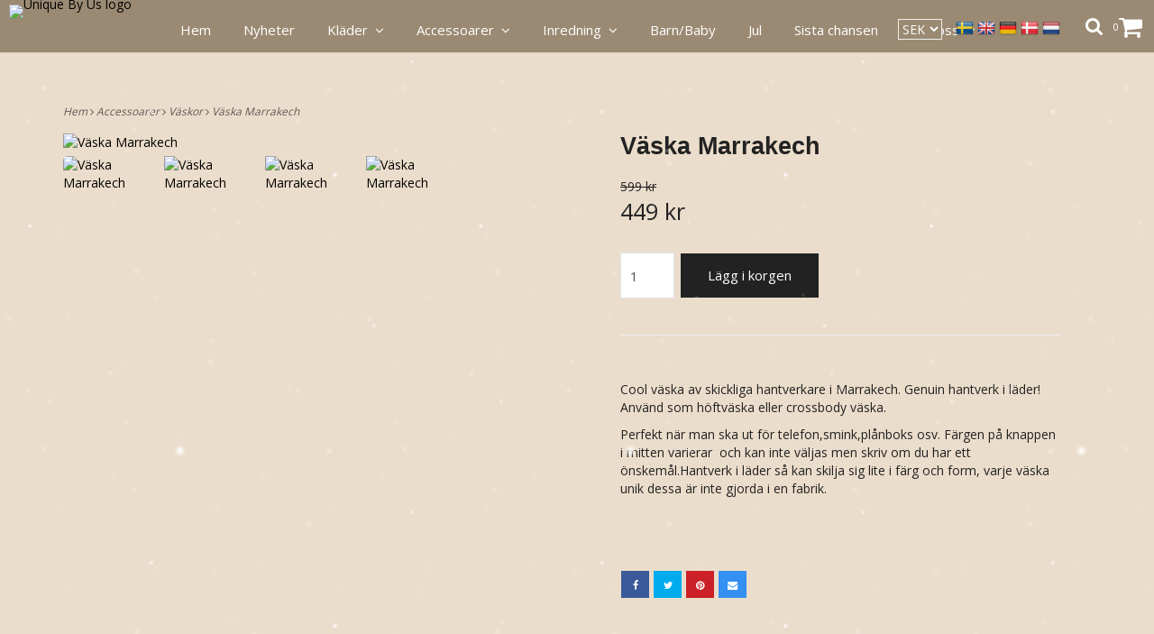

--- FILE ---
content_type: text/html; charset=utf-8
request_url: https://www.uniquebyus.se/smycken/vaskor/kopia-skinnvaska-handmade-brown-leather
body_size: 15096
content:
<!DOCTYPE html>
<html lang="sv">
<head><script>var fbPixelEventId = Math.floor(Math.random() * 9000000000) + 1000000000;</script>
<link rel="alternate" href="https://www.uniquebyus.se/smycken/vaskor/kopia-skinnvaska-handmade-brown-leather" hreflang="sv" />
<link rel="alternate" href="https://www.uniquebyus.se/en/smycken/vaskor/kopia-skinnvaska-handmade-brown-leather" hreflang="en" />
<link rel="alternate" href="https://www.uniquebyus.se/de/smycken/vaskor/kopia-skinnvaska-handmade-brown-leather" hreflang="de" />
<link rel="alternate" href="https://www.uniquebyus.se/da/smycken/vaskor/kopia-skinnvaska-handmade-brown-leather" hreflang="da" />
<link rel="alternate" href="https://www.uniquebyus.se/nl/smycken/vaskor/kopia-skinnvaska-handmade-brown-leather" hreflang="nl" />
<meta property="ix:host" content="cdn.quickbutik.com/images"><meta http-equiv="Content-Type" content="text/html; charset=utf-8">
<title>Skinnväska handmade brown leather - Unique By Us</title>
<meta name="author" content="Quickbutik">
<meta name="description" content="Fantastik fin handgjord väska av skickliga hantverkare i Marrakech. Genuin hantverk i läder! Kvinnligt och elegant i tidlös design. Dragskedja för att stäng">
<link rel="icon" type="image/png" href="https://cdn.quickbutik.com/images/19573z/templates/fiore-96/assets/favicon.png?s=76749&auto=format">
<link rel="canonical" href="https://www.uniquebyus.se/smycken/vaskor/kopia-skinnvaska-handmade-brown-leather">
<meta property="og:description" content="Fantastik fin handgjord väska av skickliga hantverkare i Marrakech. Genuin hantverk i läder! Kvinnligt och elegant i tidlös design. Dragskedja för att stäng">
<meta property="og:title" content="Skinnväska handmade brown leather - Unique By Us">
<meta property="og:url" content="https://www.uniquebyus.se/smycken/vaskor/kopia-skinnvaska-handmade-brown-leather">
<meta property="og:site_name" content="Unique By Us">
<meta property="og:type" content="website">
<meta property="og:image" content="https://cdn.quickbutik.com/images/19573z/products/65c7a36a19263.png">
<meta property="twitter:card" content="summary">
<meta property="twitter:title" content="Unique By Us">
<meta property="twitter:description" content="Fantastik fin handgjord väska av skickliga hantverkare i Marrakech. Genuin hantverk i läder! Kvinnligt och elegant i tidlös design. Dragskedja för att stäng">
<meta property="twitter:image" content="https://cdn.quickbutik.com/images/19573z/products/65c7a36a19263.png">
<meta name="viewport" content="width=device-width, initial-scale=1, maximum-scale=1">
<link href="//maxcdn.bootstrapcdn.com/font-awesome/4.6.3/css/font-awesome.min.css" rel="stylesheet" type="text/css">
<link href="//fonts.googleapis.com/css?family=Open+Sans:400,700%7C" rel="stylesheet" type="text/css"  media="all" /><link href="https://storage.quickbutik.com/templates/fiore/css/assets.css?76749" rel="stylesheet">
<link href="https://storage.quickbutik.com/stores/19573z/templates/fiore-96/css/styles.css?76749" rel="stylesheet">
<style>.wow{visibility:hidden}</style>
	<meta name="facebook-domain-verification" content="62wh677ry870z1k1ecc8jw14r1tmmv" />
google2be2f34a47ed4aa3.html

<meta name="google-site-verification" content="GwhqZucBlPV9BXkvAf9zxONodm5hr9DTe3Z_hQNelx4" />
<script type="text/javascript" defer>document.addEventListener('DOMContentLoaded', () => {
    document.body.setAttribute('data-qb-page', 'product');
});</script>    <!-- Google Analytics 4 -->
    <script async src="https://www.googletagmanager.com/gtag/js?id=AW-617097266"></script>
    <script>
        window.dataLayer = window.dataLayer || [];
        function gtag(){dataLayer.push(arguments);}

        gtag('consent', 'default', {
            'analytics_storage': 'denied',
            'ad_storage': 'denied',
            'ad_user_data': 'denied',
            'ad_personalization': 'denied',
            'wait_for_update': 500,
        });

        const getConsentForCategory = (category) => (typeof qb_cookieconsent == 'undefined' || qb_cookieconsent.allowedCategory(category)) ? 'granted' : 'denied';

        if (typeof qb_cookieconsent == 'undefined' || qb_cookieconsent.allowedCategory('analytics') || qb_cookieconsent.allowedCategory('marketing')) {
            const analyticsConsent = getConsentForCategory('analytics');
            const marketingConsent = getConsentForCategory('marketing');

            gtag('consent', 'update', {
                'analytics_storage': analyticsConsent,
                'ad_storage': marketingConsent,
                'ad_user_data': marketingConsent,
                'ad_personalization': marketingConsent,
            });
        }

        // Handle consent updates for GA4
        document.addEventListener('QB_CookieConsentAccepted', function(event) {
            const cookie = qbGetEvent(event).cookie;
            const getConsentLevel = (level) => (cookie && cookie.level && cookie.level.includes(level)) ? 'granted' : 'denied';

            gtag('consent', 'update', {
                'analytics_storage': getConsentLevel('analytics'),
                'ad_storage': getConsentLevel('marketing'),
                'ad_user_data': getConsentLevel('marketing'),
                'ad_personalization': getConsentLevel('marketing'),
            });
        });

        gtag('js', new Date());
        gtag('config', 'AW-617097266', { 'allow_enhanced_conversions' : true } );
gtag('event', 'page_view', JSON.parse('{"ecomm_pagetype":"product","ecomm_prodid":"1494","ecomm_totalvalue":449.25,"currency":"SEK","send_to":"AW-617097266"}'));
gtag('event', 'view_item', JSON.parse('{"currency":"SEK","value":"449.25","items":[{"item_name":"Väska Marrakech","item_id":"1494","price":"449.25","item_category":"Väskor","item_variant":"","quantity":"1","description":"<p><br><\/p><p>Cool v&auml;ska av skickliga hantverkare i Marrakech. Genuin hantverk i l&auml;der! Anv&auml;nd som h&ouml;ftv&auml;ska eller crossbody v&auml;ska.<\/p><p>Perfekt n&auml;r man ska ut f&ouml;r telefon,smink,pl&aring;nboks osv. F&auml;rgen p&aring; knappen i mitten varierar &amp;nbsp;och kan inte v&auml;ljas men skriv om du har ett &ouml;nskem&aring;l.Hantverk i l&auml;der s&aring; kan skilja sig lite i f&auml;rg och form, varje v&auml;ska unik dessa &auml;r inte gjorda i en fabrik.<\/p><p>&amp;nbsp;<\/p>","image_url":"https%3A%2F%2Fcdn.quickbutik.com%2Fimages%2F19573z%2Fproducts%2F65c7a36a19263.png"}]}'));

        const gaClientIdPromise = new Promise(resolve => {
            gtag('get', 'AW-617097266', 'client_id', resolve);
        });
        const gaSessionIdPromise = new Promise(resolve => {
            gtag('get', 'AW-617097266', 'session_id', resolve);
        });

        Promise.all([gaClientIdPromise, gaSessionIdPromise]).then(([gaClientId, gaSessionId]) => {
            var checkoutButton = document.querySelector("a[href='/cart/index']");
            if (checkoutButton) {
                checkoutButton.onclick = function() {
                    var query = new URLSearchParams({
                        ...(typeof qb_cookieconsent == 'undefined' || qb_cookieconsent.allowedCategory('analytics') ? {
                            gaClientId,
                            gaSessionId,
                        } : {}),
                        consentCategories: [
                            ...(typeof qb_cookieconsent == 'undefined' || qb_cookieconsent.allowedCategory('analytics')) ? ['analytics'] : [],
                            ...(typeof qb_cookieconsent == 'undefined' || qb_cookieconsent.allowedCategory('marketing')) ? ['marketing'] : [],
                        ],
                    });
                    this.setAttribute("href", "/cart/index?" + query.toString());
                };
            }
        });
    </script>
    <!-- End Google Analytics 4 --></head>
<body>

<div class="nav-container">
	<nav class="top-bar Fixed overlay-bar">
		<div class="container-fluid">
		<div class="nav-menu">
			<div class="row">
				<div class="hidden-xs hidden-sm col-sm-12">
				    <div class="top-logo ">
				        <a class="logo-link " href="https://www.uniquebyus.se" title="Unique By Us">
    				    
    					<img class="logo logo-light" alt="Unique By Us logo" src="https://cdn.quickbutik.com/images/19573z/templates/fiore-96/assets/logo.png?s=76749&auto=format">
    					</a>
				    </div>
				    <div class="menu-center">
				        <ul class="menu">
    					        <li class="has-dropdown ">
    					            <a href="/" title="Hem">Hem</a>
        						</li>
    					        <li class="has-dropdown ">
    					            <a href="/nyheter-host" title="Nyheter ">Nyheter </a>
        						</li>
    					        <li class="has-dropdown">
    					            <a href="/klader">Kläder &nbsp;<i class="fa fa-angle-down"></i></a>
        							<div class="subnav">
        							<div class="borderline"></div>
        							<ul>
        							        <li class=""><a href="/klader/100-linne">100 % linne</a></li>
        							        <li class=""><a href="/klader/koftor-trojor">Kofta/tröja</a></li>
        							        <li class=""><a href="/klader/klanningar">Klänningar/kjolar</a></li>
        							        <li class=""><a href="/klader/blusskjorta">Blus/Skjorta</a></li>
        							        <li class=""><a href="/klader/byxa">Byxa/Shorts</a></li>
        							        <li class=""><a href="/klader/jackor">Jacka</a></li>
        							        <li class=""><a href="/klader/tunika">Tunika/Poncho</a></li>
        							        <li class=""><a href="/klader/24-t-shirt">T-shirt/topp</a></li>
        						    </ul>
        							</div>
        						</li>
    					        <li class="has-dropdown">
    					            <a href="/smycken">Accessoarer &nbsp;<i class="fa fa-angle-down"></i></a>
        							<div class="subnav">
        							<div class="borderline"></div>
        							<ul>
        							        <li class=""><a href="/smycken/vaskor">Väskor</a></li>
        							        <li class=""><a href="/smycken/skor">Skor</a></li>
        							        <li class=""><a href="/smycken/62-smycken">Smycken</a></li>
        							        <li class=""><a href="/smycken/46-ovrigt">Övrigt</a></li>
        						    </ul>
        							</div>
        						</li>
    					        <li class="has-dropdown">
    					            <a href="/inredning">Inredning &nbsp;<i class="fa fa-angle-down"></i></a>
        							<div class="subnav">
        							<div class="borderline"></div>
        							<ul>
        							        <li class=""><a href="/marockansk-keramik-inredning">Marockansk keramik &amp; Inredning</a></li>
        							        <li class=""><a href="/inredning/lampor-ljus">Lampor &amp; Ljus</a></li>
        							        <li class=""><a href="/inredning/kok">Kök</a></li>
        							        <li class=""><a href="/inredning/hemtextilier">Hemtextilier</a></li>
        							        <li class=""><a href="/inredning/krokar-konsoler">Krokar &amp; konsoler</a></li>
        							        <li class=""><a href="/inredning/mobler">Möbler</a></li>
        							        <li class=""><a href="/inredning/tradgard">Trädgård</a></li>
        							        <li class=""><a href="/inredning/dekorations-blommor">Dekorations blommor</a></li>
        							        <li class=""><a href="/inredning/krukor-vaser">Krukor &amp; Vaser</a></li>
        							        <li class=""><a href="/servetter">Servetter</a></li>
        							        <li class=""><a href="/inredning/90-lyx-till-hemmet">presenttips</a></li>
        							        <li class=""><a href="/unikt">Unikt</a></li>
        							        <li class=""><a href="/pask">Påsk</a></li>
        						    </ul>
        							</div>
        						</li>
    					        <li class="has-dropdown ">
    					            <a href="/babybarn" title="Barn/Baby">Barn/Baby</a>
        						</li>
    					        <li class="has-dropdown ">
    					            <a href="/jul" title="Jul">Jul</a>
        						</li>
    					        <li class="has-dropdown ">
    					            <a href="/klader/sista-chansen" title="Sista chansen">Sista chansen</a>
        						</li>
    					        <li class="has-dropdown">
    					            <a href="/sidor/test">Om oss &nbsp;<i class="fa fa-angle-down"></i></a>
        							<div class="subnav">
        							<div class="borderline"></div>
        							<ul>
        							        <li class=""><a href="/sidor/butik">Butik</a></li>
        							        <li class=""><a href="/blogg">Blogg</a></li>
        						    </ul>
        							</div>
        						</li>
    					</ul>
				    </div>
				    
				    
					
				</div>
				<div class="col-sm-12 col-md-12">
				    <div class="row mobile-top-bar">
				        <div class="col-xs-12 burger-wrapper">
        				    <div class="visible-xs visible-sm mobile-toggle">
                		        <a class="c-hamburger c-hamburger--htx" href="#mobile-menu"><span>toggle</span></a>
                		    </div>
                		    <div class="visible-xs visible-sm mobile-logo">
                		        <div class="logo logo-light ">
                        		    <a href="https://www.uniquebyus.se" title="Unique By Us">
                        		        
                        		        <img alt="Unique By Us" src="https://cdn.quickbutik.com/images/19573z/templates/fiore-96/assets/logo.png?s=76749&auto=format">
                    			    </a>
                			    </div>
                		    </div>
        			        <div class="pull-right top-right-section">
        			            <div class="top-search">
        					        <div class="dropdown dropdown-search">
                                        <a href="#" class="dropdown-toggle dropdown-toggle-search" data-toggle="dropdown"><i class="fa fa-search"></i></a>
                                        <ul class="dropdown-menu" role="menu">
                                            <li>
                                                <form id="search-form" action="/shop/search" method="get">
                        							<input class="form-control search_text" name="s" type="text" size="25" placeholder="Sök" value="">
                        							<button class="search_submit" type="submit">
                        								<i class="fa fa-search"></i>
                        							</button>
                        							<div class="clear"></div>
                        						</form>
                                            </li>
                                        </ul>
                                    </div>
                                </div>
                                <div class="top-bar-cart">
            		                <div class="top-bar-cart-icon">
            		                    <div class="hidden-xs hidden-sm top-bar-cart-total">0</div>
            		                        <div class="nav navbar-nav navbar-right">
            		                            <div class="dropdown cartMenu">
            		                    
            		                                <a href="#" class="dropdown-toggle cart" data-toggle="dropdown"><i class="fa fa-shopping-cart"></i></a>
            		                    
            		                                <ul class="dropdown-menu cart-content" role="menu">
            		                                <li class="visible-xs">
            		                                    <div class="pull-right cart-close">
            		                                        <a href="#" class="dropdown-toggle cart" data-toggle="dropdown"><i class="fa fa-times"></i></a>
            		                                    </div>
            		                                </li>
            		                                <li class="qs-cart-empty" >
            		                                    <p style="padding: 28px;font-weight: 600;margin:0;">Din varukorg är tom, men det behöver den inte vara.</p>
            		                                </li>
            		                                <li class="qs-cart-update" style="display:none;" >
            		                                    <div class="visible-xs" id="CARTHEADER">Din varukorg</div>
            		                                    <table id="CARTITEMS" class="table table-condensed ">
            		                                        <thead>
            		                                            <tr>
            		                                                <td style="width: 220px;">Produkt</td>
            		                                                <td style="width: 127px" class="td-qty">Antal</td>
            		                                                <td style="width: 115px" class="hidden-xs">Pris</td>
            		                                            </tr>
            		                                        </thead>
            		                                        <tbody>
            		                                        </tbody>
            		                                        <tfoot>
            		                                            <tr>
            		                                                <td colspan="1"></td>
            		                                                <td class="cartTotal">0,00 SEK</td>
            		                                                <td colspan="1" class="text-right">
            		                                                    <a href="/cart/index" class="btn btn-primary-custom btn-lg checkout">Till kassan</a>
            		                                                </td>
            		                                            </tr>
            		                                        </tfoot>
            		                                    </table>
            		                                    </li>
            		                                    <li>
            		                                        <div class="visible-xs cart-close"><a href="#" class="dropdown-toggle cart cart-continue btn" data-toggle="dropdown">Fortsätt att handla</a></div>
            		                                    </li>
            		                                </ul>
            		                            </div>
            		                        </div>            		                </div>
        		                </div>
        			        </div>
				        </div>
				        <div class="col-xs-12 top-elements-wrapper  cconverter-active languages-active languages-active languages-active languages-active languages-active">
                            <div class="top-elements">
        					    <div class="pull-left">
                				    <form method="get" action="https://www.uniquebyus.se/smycken/vaskor/kopia-skinnvaska-handmade-brown-leather">
                    				    <select class="currencyPicker" name='currency' onchange='if(this.value != 0) { this.form.submit(); }'>
                        			            <option value='EUR' >EUR</option>
                        			            <option value='SEK' selected>SEK</option>
                    				    </select>
                				    </form>
                                </div>
            					<div class="languages pull-left">
            					    <div class="language">
            					        <a href="https://www.uniquebyus.se/smycken/vaskor/kopia-skinnvaska-handmade-brown-leather">
            					            <img alt="sv" src="/assets/shopassets/flags/24/sv.png">
            					        </a>
            					    </div>
            					    <div class="language">
            					        <a href="https://www.uniquebyus.se/en/smycken/vaskor/kopia-skinnvaska-handmade-brown-leather">
            					            <img alt="en" src="/assets/shopassets/flags/24/en.png">
            					        </a>
            					    </div>
            					    <div class="language">
            					        <a href="https://www.uniquebyus.se/de/smycken/vaskor/kopia-skinnvaska-handmade-brown-leather">
            					            <img alt="de" src="/assets/shopassets/flags/24/de.png">
            					        </a>
            					    </div>
            					    <div class="language">
            					        <a href="https://www.uniquebyus.se/da/smycken/vaskor/kopia-skinnvaska-handmade-brown-leather">
            					            <img alt="da" src="/assets/shopassets/flags/24/da.png">
            					        </a>
            					    </div>
            					    <div class="language">
            					        <a href="https://www.uniquebyus.se/nl/smycken/vaskor/kopia-skinnvaska-handmade-brown-leather">
            					            <img alt="nl" src="/assets/shopassets/flags/24/nl.png">
            					        </a>
            					    </div>
            					</div>
            					<div class="taxtoggler pull-left">
            					</div>
            					<div class="clearfix"></div>
        					</div>
				        </div>
				    </div> 
				</div>
			</div>
		</div>
			
		</div><!--end of container-->
	</nav>

</div><div class="main-container  cconverter-active languages-active languages-active languages-active languages-active languages-active">
    <div class="container">
        <!-- Breadcrumbs --><div class="row">
            <div class="col-md-12">
            	<nav class="breadcrumb" aria-label="breadcrumbs"><a href="/" title="Hem">Hem <i class="fa fa-angle-right" aria-hidden="true"></i></a>
                	<a href="/smycken" title="Accessoarer">Accessoarer <i class="fa fa-angle-right" aria-hidden="true"></i></a>
                	<a href="/smycken/vaskor" title="Väskor">Väskor <i class="fa fa-angle-right" aria-hidden="true"></i></a>
                	<a href="/smycken/vaskor/kopia-skinnvaska-handmade-brown-leather" title="Väska Marrakech">Väska Marrakech </a>
                	</nav>
</div>
        </div>
        
</div>
    
    <!-- The main content -->
    <div class="container">
<!-- Product Detail -->
<div class="product-details">
	<article id="product" itemscope itemtype="http://schema.org/Product">
	<div class="row">
    <div class="col-xs-12 col-sm-6 img wow fadeIn">
        <div class="product-images">
            <ul id="lightSlider">
                <li data-thumb="https://cdn.quickbutik.com/images/19573z/products/65c7a36a19263.png" class="active qs-product-image6144">
                    <a href="https://cdn.quickbutik.com/images/19573z/products/65c7a36a19263.png" title="Väska Marrakech">
                        <img itemprop="image" src="https://cdn.quickbutik.com/images/19573z/products/65c7a36a19263.png?auto=format" alt="Väska Marrakech" />
                    </a>
                </li>
                <li data-thumb="https://cdn.quickbutik.com/images/19573z/products/65c7a42551206.png" class="active qs-product-image6146">
                    <a href="https://cdn.quickbutik.com/images/19573z/products/65c7a42551206.png" title="Väska Marrakech">
                        <img itemprop="image" src="https://cdn.quickbutik.com/images/19573z/products/65c7a42551206.png?auto=format" alt="Väska Marrakech" />
                    </a>
                </li>
                <li data-thumb="https://cdn.quickbutik.com/images/19573z/products/65c7a37cb2164.jpeg" class="active qs-product-image6145">
                    <a href="https://cdn.quickbutik.com/images/19573z/products/65c7a37cb2164.jpeg" title="Väska Marrakech">
                        <img itemprop="image" src="https://cdn.quickbutik.com/images/19573z/products/65c7a37cb2164.jpeg?auto=format" alt="Väska Marrakech" />
                    </a>
                </li>
                <li data-thumb="https://cdn.quickbutik.com/images/19573z/products/65c7a3ffdb7b0.png" class="active qs-product-image6147">
                    <a href="https://cdn.quickbutik.com/images/19573z/products/65c7a3ffdb7b0.png" title="Väska Marrakech">
                        <img itemprop="image" src="https://cdn.quickbutik.com/images/19573z/products/65c7a3ffdb7b0.png?auto=format" alt="Väska Marrakech" />
                    </a>
                </li>
            </ul>
            <br />
        </div>
    </div> <!-- /col-sm-6 -->
    <div class="col-xs-12 col-sm-6">
        <div class="section_product_info">
            <h1 itemprop="name">Väska Marrakech</h1>
        
        
            <div class="marginbottom20"></div>
        
                <s class="qs-product-before-price">599 kr</s>
        
            <div itemprop="offers" itemscope itemtype="http://schema.org/Offer">
                <div class="amount qs-product-price">449 kr</div>
                <meta itemprop="price" content="449.25">
                <meta itemprop="itemCondition" itemtype="http://schema.org/OfferItemCondition" content="http://schema.org/NewCondition" />
                <meta itemprop="priceCurrency" content="SEK">
                <link itemprop="availability" href="http://schema.org/InStock">
                <meta itemprop="url" content="https://www.uniquebyus.se/smycken/vaskor/kopia-skinnvaska-handmade-brown-leather">
            </div>

            <meta itemprop="sku" content="1494">
            
            

            <div>

            <form class="qs-cart form-inline" method="post">     
                <input type="hidden" class="qs-cart-pid"    value="1494">
                <input type="hidden" class="qs-cart-price"  value="449.25">
				 
                
				<div class="row">
                <div class="form-group col-xs-12 addCart">
                    <input name="qs-cart-qty" type="number" min="1" max="100" class="qs-cart-qty form-control span4" value="1" />
                    <button name="checkout" data-unavailable-txt="Tyvärr slut i lager" class="btn btn-primary-custom qs-cart-submit btn-lg qty-cart-submit" type="submit">Lägg i korgen</button>
                </div>
  				</div>
            </form>
            
            
            
            
            
            <div class="product_description product-description-wrapper " itemprop="description">
                <p><br></p><p>Cool väska av skickliga hantverkare i Marrakech. Genuin hantverk i läder! Använd som höftväska eller crossbody väska.</p><p>Perfekt när man ska ut för telefon,smink,plånboks osv. Färgen på knappen i mitten varierar &nbsp;och kan inte väljas men skriv om du har ett önskemål.Hantverk i läder så kan skilja sig lite i färg och form, varje väska unik dessa är inte gjorda i en fabrik.</p><p>&nbsp;</p>
            </div>
            
            <div id="share"></div>
        </div>
        </div>
    </div> <!-- /col-sm-6 -->
    </div>
  </article>
</div>
<div class="clearfix"></div>
    <h3 class="ml related-products">Relaterade produkter</h3>
    <div class="row">
    
    
    
    
    
    
    
    
    
    
    
    
    <div class="col-md-4 col-xs-6 product wow fadeIn" data-pid="262">
        <div class="widget-area-browse">
            <div class="container-item">
            <div class="item">            
                <div class="product-images">
                    <div class="post-header   height350">
                        <img alt="Trendy Tote bag" src="https://cdn.quickbutik.com/images/19573z/products/60902e00db539.jpeg?w=500&h=500&fit=crop&auto=format">
                    </div>
                </div>
                  
                <div class="item-overlay"> 
                    <a title="Trendy Tote bag" href="/smycken/vaskor/trendy-tote-bag"></a>    
                </div>
            </div><!-- item-->  
            </div><!-- container-item -->
            
            <div class="widget-info">
                <div class="widget-text">
                    <a title="Trendy Tote bag" href="/smycken/vaskor/trendy-tote-bag">Trendy Tote bag</a>
                </div>
                <div class="amount">
                        524 kr <span class="before_price">699 kr</span>
                </div>
            </div>
        </div><!-- /End widget-area -->
    </div>
    <div class="col-md-4 col-xs-6 product wow fadeIn" data-pid="137">
        <div class="widget-area-browse">
            <div class="container-item">
            <div class="item">            
                <div class="product-images">
                    <div class="post-header   height350">
                        <img alt="Shoppingbag" src="https://cdn.quickbutik.com/images/19573z/products/5f95cd11a2e0e.jpeg?w=500&h=500&fit=crop&auto=format">
                    </div>
                </div>
                  
                <div class="item-overlay"> 
                    <a title="Shoppingbag" href="/smycken/vaskor/shoppingbag"></a>    
                </div>
            </div><!-- item-->  
            </div><!-- container-item -->
            
            <div class="widget-info">
                <div class="widget-text">
                    <a title="Shoppingbag" href="/smycken/vaskor/shoppingbag">Shoppingbag</a>
                </div>
                <div class="amount">
                        112 kr <span class="before_price">149 kr</span>
                </div>
            </div>
        </div><!-- /End widget-area -->
    </div>
    <div class="col-md-4 col-xs-6 product wow fadeIn" data-pid="485">
        <div class="widget-area-browse">
            <div class="container-item">
            <div class="item">            
                <div class="product-images">
                    <div class="post-header   height350">
                        <img alt="Axelväska flätad läder" src="https://cdn.quickbutik.com/images/19573z/products/616d9e17db6b0.jpeg?w=500&h=500&fit=crop&auto=format">
                    </div>
                </div>
                  
                <div class="item-overlay"> 
                    <a title="Axelväska flätad läder" href="/smycken/vaskor/axelvaska-lader"></a>    
                </div>
            </div><!-- item-->  
            </div><!-- container-item -->
            
            <div class="widget-info">
                <div class="widget-text">
                    <a title="Axelväska flätad läder" href="/smycken/vaskor/axelvaska-lader">Axelväska flätad läder</a>
                </div>
                <div class="amount">
                        Slutsåld
                </div>
            </div>
        </div><!-- /End widget-area -->
    </div>
    <div class="col-md-4 col-xs-6 product wow fadeIn" data-pid="869">
        <div class="widget-area-browse">
            <div class="container-item">
            <div class="item">            
                <div class="product-images">
                    <div class="post-header   height350">
                        <img alt="Väska i 100% linne" src="https://cdn.quickbutik.com/images/19573z/products/62a835269c8b7.jpeg?w=500&h=500&fit=crop&auto=format">
                    </div>
                </div>
                  
                <div class="item-overlay"> 
                    <a title="Väska i 100% linne" href="/smycken/vaskor/vaska-i-linne"></a>    
                </div>
            </div><!-- item-->  
            </div><!-- container-item -->
            
            <div class="widget-info">
                <div class="widget-text">
                    <a title="Väska i 100% linne" href="/smycken/vaskor/vaska-i-linne">Väska i 100% linne</a>
                </div>
                <div class="amount">
                        356 kr <span class="before_price">475 kr</span>
                </div>
            </div>
        </div><!-- /End widget-area -->
    </div>
    <div class="col-md-4 col-xs-6 product wow fadeIn" data-pid="1579">
        <div class="widget-area-browse">
            <div class="container-item">
            <div class="item">            
                <div class="product-images">
                    <div class="post-header   height350">
                        <img alt="Väska Marrakech dot mocca" src="https://cdn.quickbutik.com/images/19573z/products/66698010a35e1.jpeg?w=500&h=500&fit=crop&auto=format">
                    </div>
                </div>
                  
                <div class="item-overlay"> 
                    <a title="Väska Marrakech dot mocca" href="/smycken/vaskor/vaska-marrakech-mocca"></a>    
                </div>
            </div><!-- item-->  
            </div><!-- container-item -->
            
            <div class="widget-info">
                <div class="widget-text">
                    <a title="Väska Marrakech dot mocca" href="/smycken/vaskor/vaska-marrakech-mocca">Väska Marrakech dot mocca</a>
                </div>
                <div class="amount">
                        Slutsåld
                </div>
            </div>
        </div><!-- /End widget-area -->
    </div>
    <div class="col-md-4 col-xs-6 product wow fadeIn" data-pid="1677">
        <div class="widget-area-browse">
            <div class="container-item">
            <div class="item">            
                <div class="product-images">
                    <div class="post-header   height350">
                        <img alt="Väska Soleil" src="https://cdn.quickbutik.com/images/19573z/products/673867c1237b6.jpeg?w=500&h=500&fit=crop&auto=format">
                    </div>
                </div>
                  
                <div class="item-overlay"> 
                    <a title="Väska Soleil" href="/smycken/vaskor/vaska-soleil"></a>    
                </div>
            </div><!-- item-->  
            </div><!-- container-item -->
            
            <div class="widget-info">
                <div class="widget-text">
                    <a title="Väska Soleil" href="/smycken/vaskor/vaska-soleil">Väska Soleil</a>
                </div>
                <div class="amount">
                        619 kr <span class="before_price">825 kr</span>
                </div>
            </div>
        </div><!-- /End widget-area -->
    </div>
    </div>
</div><footer>
    <div class="container">
   <div class="section_footer">
         <div class="row">
            
                
                
                <div class=" col-md-4 col-xs-12">
                   <div class="section_newsletter">
                      <h4>Anmäl dig till vårt nyhetsbrev</h4>
                      <form id="newsletter_form" action="/shop/newsletter" method="post" data-txt-error="Vänligen ange din e-postadress." data-txt-success="Du har nu anmält dig till vårt nyhetsbrev!" target="_blank">
                          <div class="form-group form-group-default">
                          <div class="input-group">
                             <input type="email" class="form-control" name="email" placeholder="Ange e-postadress" required="">
                             <span class="input-group-btn">
                                <button type="submit" class="btn btn-default">Prenumerera</button>
                              </span>
                          </div>
                          </div>
                      </form>
                   </div>
                </div>
                
                
            
                <div class=" col-md-4 col-xs-12">
                   <h4>Besök vår butik- Livli -Kungens Kurva</h4>
                   <div class="main-text">
                        Besök vår mysiga butik Livli Köpcentrum Kungens Kurva Öppet alla dagar
                   </div>
                </div>
                
                
                
                
            
                
                <div class=" col-md-4 col-xs-12">
                   <h4>Upptäck oss</h4>
                    <div class="footer-menu">
            		    <ul>
                            <li>
                                <a href="https://www.uniquebyus.se/blogg">Blogg</a>
                        	</li>
                            <li>
                                <a href="/contact">Kontakt</a>
                        	</li>
                            <li>
                                <a href="/sidor/terms-and-conditions">Köpvillkor</a>
                        	</li>
            			            <li>
            			                <a class="loginlink" href="/customer/login">
            			                Logga in
            			                </a>
            		                </li>
                        </ul>
                    </div>
                </div>
                
                
                
            
                
                
                
                <div class=" col-md-12 col-xs-12 text-center">
                   <div class="socials text-center">
                          <a href="https://www.facebook.com/UniquebyUs.se" target="_blank" class="btn btn-facebook social"><i class="fa fa-facebook"></i></a>
                          <a href="https://instagram.com/uniquebyus.se/" target="_blank" class="btn btn-instagram social"><i class="fa fa-instagram"></i></a>
                   </div>
                </div>
                
            
                
                
                
                
                <div class=" col-md-12 col-xs-12 text-center">
                    <div class="paymentmethods">
                        <img alt="Swish" class="x1" src="/assets/shopassets/paylogos/swish.png"> 
                        <img alt="Klarna" class="x1" src="https://cdn.klarna.com/1.0/shared/image/generic/logo/sv_se/basic/logo_black.png?width=75">
                        <img alt="PayPal" class="x1" src="/assets/shopassets/paylogos/paypal.png"> 
                    </div>
                </div>
         </div>
   </div>
   <div class="row">
        <div class="col-md-12 col-xs-12 text-center">
           <div class="copyright_line">© Copyright Unique By Us</div>
           <div class="poweredby"><a style="text-decoration: none;" target="_blank" title="Powered by Quickbutik" href="https://quickbutik.com">Powered by Quickbutik</a></div>
        </div>
    </div>
    </div>
</footer>
</div>

<!-- The mobile menu -->
<div id="mobile-bar-settings" data-lbl-overview="Översikt" data-lbl-search="Sök"></div>

<nav id="mobile-menu" style="visibility:hidden;"><ul>
<li>
        <a href="/">Hem</a>
        </li>
    <li>
        <a href="/nyheter-host">Nyheter </a>
        </li>
    <li>
        <a href="/klader"><span>Kläder</span></a>
        <ul>
<li><a class="show-all" href="/klader" title="Kläder">Visa alla i Kläder</a></li>
		    <li><a href="/klader/100-linne">100 % linne</a></li>
		        <li><a href="/klader/koftor-trojor">Kofta/tröja</a></li>
		        <li><a href="/klader/klanningar">Klänningar/kjolar</a></li>
		        <li><a href="/klader/blusskjorta">Blus/Skjorta</a></li>
		        <li><a href="/klader/byxa">Byxa/Shorts</a></li>
		        <li><a href="/klader/jackor">Jacka</a></li>
		        <li><a href="/klader/tunika">Tunika/Poncho</a></li>
		        <li><a href="/klader/24-t-shirt">T-shirt/topp</a></li>
		        
</ul>
</li>
    <li>
        <a href="/smycken"><span>Accessoarer</span></a>
        <ul>
<li><a class="show-all" href="/smycken" title="Accessoarer">Visa alla i Accessoarer</a></li>
		    <li><a href="/smycken/vaskor">Väskor</a></li>
		        <li><a href="/smycken/skor">Skor</a></li>
		        <li><a href="/smycken/62-smycken">Smycken</a></li>
		        <li><a href="/smycken/46-ovrigt">Övrigt</a></li>
		        
</ul>
</li>
    <li>
        <a href="/inredning"><span>Inredning</span></a>
        <ul>
<li><a class="show-all" href="/inredning" title="Inredning">Visa alla i Inredning</a></li>
		    <li><a href="/marockansk-keramik-inredning">Marockansk keramik &amp; Inredning</a></li>
		        <li><a href="/inredning/lampor-ljus">Lampor &amp; Ljus</a></li>
		        <li><a href="/inredning/kok">Kök</a></li>
		        <li><a href="/inredning/hemtextilier">Hemtextilier</a></li>
		        <li><a href="/inredning/krokar-konsoler">Krokar &amp; konsoler</a></li>
		        <li><a href="/inredning/mobler">Möbler</a></li>
		        <li><a href="/inredning/tradgard">Trädgård</a></li>
		        <li><a href="/inredning/dekorations-blommor">Dekorations blommor</a></li>
		        <li><a href="/inredning/krukor-vaser">Krukor &amp; Vaser</a></li>
		        <li><a href="/servetter">Servetter</a></li>
		        <li><a href="/inredning/90-lyx-till-hemmet">presenttips</a></li>
		        <li><a href="/unikt">Unikt</a></li>
		        <li><a href="/pask">Påsk</a></li>
		        
</ul>
</li>
    <li>
        <a href="/babybarn">Barn/Baby</a>
        </li>
    <li>
        <a href="/jul">Jul</a>
        </li>
    <li>
        <a href="/klader/sista-chansen">Sista chansen</a>
        </li>
    <li>
        <a href="/sidor/test"><span>Om oss</span></a>
        <ul>
<li><a class="show-all" href="/sidor/test" title="Om oss">Visa alla i Om oss</a></li>
		    <li><a href="/sidor/butik">Butik</a></li>
		        <li><a href="/blogg">Blogg</a></li>
		        
</ul>
</li>
    <li>
        <a href="https://www.uniquebyus.se/blogg">Blogg</a>
        </li>
<li>
        <a href="/contact">Kontakt</a>
        </li>
<li>
        <a href="/sidor/terms-and-conditions">Köpvillkor</a>
        </li>
</ul></nav><script type="text/javascript" src="https://storage.quickbutik.com/templates/fiore/js/jquery.min.js?76749"></script><script type="text/javascript" src="https://storage.quickbutik.com/templates/fiore/js/plugins.js?76749"></script><script type="text/javascript" src="https://storage.quickbutik.com/templates/fiore/js/qs_functions.js?76749"></script><script type="text/javascript" src="https://storage.quickbutik.com/templates/fiore/js/custom.js?76749"></script><script type="text/javascript">
    
    $(document).ready(function(){$('#mobile-menu').css({'visibility':'visible'});$("#mobile-menu").mmenu({navbar:{title:$("#mobile-bar-settings").attr("data-lbl-overview"),url:"/"},navbars:[{position:"top",content:["searchfield"]}],classNames:{fixedElements:{fixed:"mm-fixed"}},searchfield:{placeholder:$("#mobile-bar-settings").attr("data-lbl-search"),add:!0,search:!1}});var e=$("#mobile-menu").data("mmenu");e.bind("opening",function(){$(".c-hamburger").addClass("is-active")}),e.bind("close",function(){$(".c-hamburger").removeClass("is-active")}),$("#mobile-menu .mm-search input").keyup(function(e){13==e.keyCode&&(window.location.href=$('#search-form').attr('action')+"?s="+$(this).val())}),$(".mm-next").addClass("mm-fullsubopen")});
    
    
    $('#newsletter_form').submit(function(e){
            e.preventDefault();
            
            $.post('/shop/newsletter', $.param($(this).serializeArray()), function(data) {
                if(data.error) { 
                    alert($('#newsletter_form').data('txt-error'));
                }else{
                    alert($('#newsletter_form').data('txt-success'));
                }
            }, "json");
    });
    
    $(document).ready(function(){
        $('.dropdown-toggle-search').click(function(){
            if($(this).parent().hasClass('open'))
            {
                $('.search_text').focus();
            }
        });
    });
    
    </script><script>
    new WOW().init();
    </script>
<script type="text/javascript">var qs_store_url = "https://www.uniquebyus.se";</script>
<script type="text/javascript">var qs_store_apps_data = {"location":"\/smycken\/vaskor\/kopia-skinnvaska-handmade-brown-leather","products":[],"product_id":"1494","category_id":null,"category_name":"V\u00e4skor","fetch":"fetch","order":null,"search":null,"recentPurchaseId":null,"product":{"title":"V\u00e4ska Marrakech","price":"449 kr","price_raw":"449.25","before_price":"599 kr","hasVariants":false,"weight":"0","stock":"5","url":"\/smycken\/vaskor\/kopia-skinnvaska-handmade-brown-leather","preorder":false,"images":[{"url":"https:\/\/cdn.quickbutik.com\/images\/19573z\/products\/65c7a36a19263.png","position":"1","title":"65c7a36a19263.png","is_youtube_thumbnail":false},{"url":"https:\/\/cdn.quickbutik.com\/images\/19573z\/products\/65c7a42551206.png","position":"2","title":"65c7a42551206.png","is_youtube_thumbnail":false},{"url":"https:\/\/cdn.quickbutik.com\/images\/19573z\/products\/65c7a37cb2164.jpeg","position":"3","title":"65c7a37cb2164.jpeg","is_youtube_thumbnail":false},{"url":"https:\/\/cdn.quickbutik.com\/images\/19573z\/products\/65c7a3ffdb7b0.png","position":"4","title":"65c7a3ffdb7b0.png","is_youtube_thumbnail":false}]}}; var qs_store_apps = [];</script>
<script>if (typeof qs_options !== "undefined") { qs_store_apps_data.variants = JSON.stringify(Array.isArray(qs_options) ? qs_options : []); }</script>
<script type="text/javascript">$.ajax({type:"POST",url:"https://www.uniquebyus.se/apps/fetch",async:!1,data:qs_store_apps_data, success:function(s){qs_store_apps=s}});</script>
<script type="text/javascript" src="/assets/qb_essentials.babel.js?v=20251006"></script><script type="text/javascript"> var recaptchaSiteKey="6Lc-2GcUAAAAAMXG8Lz5S_MpVshTUeESW6iJqK0_"; </script><!-- STORENOTICES APP START -->
<script type="text/javascript">
$(document).ready(function()
{
    notice = qs_store_apps.storenotices;
    
	if(notice.nid)
	{
		$("head").prepend(notice.style);
    	$("body").prepend(notice.content);
    	$('#qbNotice'+notice.nid).slideDown('fast');
    	
    	if(notice.timer)
    	{
    		setTimeout(function(){
    			$('#qbNotice'+notice.nid).slideUp('fast');
    			
    			if(notice.frequency == '1')
    			{
    				$.post(qs_store_url + '/apps/storenotices/shown', { nid: notice.nid }, function(response) { });
    			}
    			
    		}, (notice.timer_seconds*1000));
    	}
    }
    
    $(document).on('click', '.qbNotice_Close', function(){
    	var message = $(this).closest('.qbNotice-message');
    	var nid = message.attr('data-nid');
    	
    	if(message.attr('data-frequency') == '1')
    	{
    		$.post(qs_store_url + '/apps/storenotices/shown', { nid: nid }, function(response) { });
    	}
    	
    	message.slideUp('fast');
    });
});
</script>
<!-- STORENOTICES APP END --><!-- STOREPOPUPS APP START -->
<script type="text/javascript">
(function($) {
    $.fn.extend({
        qbPopUpModal: function(options) {
        	var modal_id = this.selector;
			var defaults = {
                top: 100,
                overlay: 0.5,
                closeButton: '.qbPopup-exit',
                response: null
            };
            
            o = $.extend(defaults, options);
            
            modal_id = '#qbPopup_content' + o.response.ppid;
            
            if($(document).find('#qbPopup_overlay').length == 0)
            {
            	var overlay = $("<div id='qbPopup_overlay'></div>");
            	$("body").append(overlay);
            }
            
            // add popup to document
            $("head").prepend(o.response.style);
            $("body").append(o.response.content);
            
            if(o.response.on_exit)
            {
                var currentpath = window.location.pathname;
                if(currentpath.startsWith("/success") == false)
                {
                	$(document).on('mouseleave', function(){ 
                		open_modal(modal_id, o.response.ppid);
               		});
                }
            }else{
        		open_modal(modal_id, o.response.ppid);
			}
			
            $(o.closeButton).click(function() {
                close_modal(modal_id, o.response.ppid);
            });
            
            $(document).on('click', '.qbPopup-header a', function(e){
            	e.preventDefault();
            	
            	var url = $(this).attr('href');
            	var open = $(this).attr('target');
            	
            	if(open == '_blank')
            	{
            		window.open(url);
            	}else{
	            	close_modal(modal_id, o.response.ppid);
	            	
	            	window.location.href = url;
            	}
            });
            
			function open_modal(modal_id, ppid)
			{
				if($(modal_id).css('display') != 'block' && $(document).find('.qbPopup_content_box:visible').length == 0)
				{
	                $("#qbPopup_overlay").click(function() {
	                    close_modal(modal_id, ppid)
	                });
	                
	                var modal_height = $(modal_id).outerHeight();
	                var modal_width = $(modal_id).outerWidth();
	                $("#qbPopup_overlay").css({
	                    "display": "block",
	                    opacity: 0
	                });
	                $("#qbPopup_overlay").fadeTo(200, o.overlay);
	                $(modal_id).css({
	                    "display": "block",
	                    "position": "fixed",
	                    "opacity": 0,
	                    "z-index": 11000,
	                    "left": 50 + "%",
	                    "margin-left": -(modal_width / 2) + "px",
	                    "top": o.top + "px"
	                });
	                $(modal_id).fadeTo(200, 1);
               }else{
               	console.log('No popup opened.');
               }
			}

            function close_modal(modal_id, ppid) {
                $("#qbPopup_overlay").fadeOut(200);
                
                $(modal_id).css({ "display": "none" });
                $.post(qs_store_url + '/apps/storepopups/shown', { ppid: ppid }, function(response) { });
                
                $(document).unbind('mouseleave');
                
            }
        }
    })
})(jQuery);

if (typeof isValidEmailAddress != 'function') { 
	function isValidEmailAddress(emailAddress) {
	    var pattern = /^([a-z\d!#$%&'*+\-\/=?^_`{|}~\u00A0-\uD7FF\uF900-\uFDCF\uFDF0-\uFFEF]+(\.[a-z\d!#$%&'*+\-\/=?^_`{|}~\u00A0-\uD7FF\uF900-\uFDCF\uFDF0-\uFFEF]+)*|"((([ \t]*\r\n)?[ \t]+)?([\x01-\x08\x0b\x0c\x0e-\x1f\x7f\x21\x23-\x5b\x5d-\x7e\u00A0-\uD7FF\uF900-\uFDCF\uFDF0-\uFFEF]|\\[\x01-\x09\x0b\x0c\x0d-\x7f\u00A0-\uD7FF\uF900-\uFDCF\uFDF0-\uFFEF]))*(([ \t]*\r\n)?[ \t]+)?")@(([a-z\d\u00A0-\uD7FF\uF900-\uFDCF\uFDF0-\uFFEF]|[a-z\d\u00A0-\uD7FF\uF900-\uFDCF\uFDF0-\uFFEF][a-z\d\-._~\u00A0-\uD7FF\uF900-\uFDCF\uFDF0-\uFFEF]*[a-z\d\u00A0-\uD7FF\uF900-\uFDCF\uFDF0-\uFFEF])\.)+([a-z\u00A0-\uD7FF\uF900-\uFDCF\uFDF0-\uFFEF]|[a-z\u00A0-\uD7FF\uF900-\uFDCF\uFDF0-\uFFEF][a-z\d\-._~\u00A0-\uD7FF\uF900-\uFDCF\uFDF0-\uFFEF]*[a-z\u00A0-\uD7FF\uF900-\uFDCF\uFDF0-\uFFEF])\.?$/i;
	    return pattern.test(emailAddress);
	}
}

$(document).on('submit', '.qbPopup-newsletter-form', function(evt){
    evt.preventDefault();
    
    var me = $(this);
    var email_field = $(this).find('input[type=text]');
    var email_address = email_field.val();
    
    if( !isValidEmailAddress( email_address ) ) {
        
        email_field.addClass('shake animated').css({'border':'1px solid red'});
        
    }else{
        
        // submit
        $.post(qs_store_url + '/apps/storepopups/add', { email_address: email_address }, function(response) {
           if(response.error)
           {
               email_field.addClass('shake animated').css({'border':'1px solid red'});
           }else{
               $(me).slideUp();
               
               $(me).closest('.qbPopup_content_box').find('.qbPopup-header p').hide();
               $(me).closest('.qbPopup-goal').find('.qbPopup-goal-text').fadeIn();
           }
        });
    
    }
});
$(document).on('click', '.qbPopup-btn', function(evt){
	evt.preventDefault();
	
	var me = $(this);
	$(me).hide();
	$(me).closest('.qbPopup_content_box').find('.qbPopup-header p').hide();
    $(me).closest('.qbPopup-goal').find('.qbPopup-goal-text').fadeIn();
});

$(document).ready(function()
{
	// Skip popups if _langtags_scan is present
	if (new URLSearchParams(window.location.search).has('_langtags_scan')) return;

	var popups = qs_store_apps.storepopups;
	
	$.each(popups, function(i, response){
		setTimeout(function(){
			$(document).find('#qbPopup_content' + response.ppid).qbPopUpModal( { response: response });
		}, (response.delay_seconds*1000));
	});

});
</script>
<!-- STOREPOPUPS APP END -->
<!-- START WISHLISTS APP -->
<script type="text/javascript">
$(document).ready(function()
{
	var product_id = '1494';
	var data = qs_store_apps.wishlists;

    	if(data.product && data.use_btn > 0)
    	{
    		$(data.btn_identifier).append(data.btn);
    	}
    	
    	$('head').append('<style>'+data.css+'</style>');
    	
});
</script>
<!-- END WISHLISTS APP -->
<!-- FREE SHIPPING TIMER APP START -->
<script type="text/javascript">
function checkFreeShipping(e)
{
	e = qbGetEvent(e);
	if(e==true)
	{
		response = qs_store_apps.freeshippingtimer;
		
		if(response.showas == 'inelement')
    	{
    		if($(document).find(response.showas_inelement_identifier).length > 0)
    		{
    			$(document).find(response.showas_inelement_identifier).css({ padding: '6px 0', 'font-size' : '13px', background: response.bg_color, color: response.text_color}).html(response.message).fadeOut(1).fadeIn(1);
    		}
    	}

    	return true;
	}

    $.post(qs_store_url + '/apps/freeshippingtimer/fetch', function(response) {
    	if(response.showas == 'notice')
    	{
    		showShippingNotice(response.message, response.text_color, response.bg_color);
    	}else if(response.showas == 'inelement')
    	{
    		if($(document).find(response.showas_inelement_identifier).length > 0)
    		{
    			$(document).find(response.showas_inelement_identifier).css({ padding: '6px 0', 'font-size' : '13px', background: response.bg_color, color: response.text_color}).html(response.message).fadeOut(1).fadeIn(1);
    		}
    	}
    });
}

var fstmessagetimer = null;
function showShippingNotice(message, text_color, bg_color)
{
   var newly_created = false;
   if($(document).find('.freeshippingtimer-message').length !== 1)
   {
   	   newly_created = true;
	   var loadDiv = document.createElement('div');
	   document.body.appendChild(loadDiv);
	   loadDiv.setAttribute('class','freeshippingtimer-message');
	   loadDiv.innerHTML ='<span id=fstx>×</span><div id=fst_div></div>';
   }
   
   if(newly_created == false && $('.freeshippingtimer-message').css('display') != 'none')
   {
   		// Show new message
   		$('.freeshippingtimer-message #fst_div').html(message);
   		// Reset timeout
   		clearTimeout(fstmessagetimer);
   		
   		fstmessagetimer = setTimeout(function() {
		     $('.freeshippingtimer-message').fadeOut();
	   }, 5000);
	   
   }else{
   	   $('.freeshippingtimer-message #fst_div').html(message);
   	
	   $('#fst_div').css({
	   		width: '98%'
	   });
	   
	   $('.freeshippingtimer-message').css({
	      background: bg_color,
	      color: text_color,
	     'font-size': '14px',
	      left: '0',
	      padding: '6px 0',
	      position: 'fixed',
	      top: '0',
	     'text-align': 'center',
	      width: '100%',
	     'z-index': '100000000'
	   });
	   
	   $('.freeshippingtimer-message > div > span').css({ 
	        color: '#ffffff',
	        'font-weight': 'bold'
	   });
	     
	   $('.freeshippingtimer-message > span').css({
	        cursor: 'pointer',
	        'font-size': '28px',
	        'position': 'absolute',
	        'right': '10px',
	         top: '-7px'
	   });
	   
   	   $('.freeshippingtimer-message').slideDown('fast');
   	   
   	   $('.freeshippingtimer-message #fstx').on('click', function(){
	 	  $('.freeshippingtimer-message').slideUp('fast');
	 	  clearTimeout(fstmessagetimer);
	   });
	   
   	   fstmessagetimer = setTimeout(function() {
		     $('.freeshippingtimer-message').fadeOut();
	   }, 5000);
   }
}

$(document).ready(function(){
	
	$(document).on("QB_CartUpdated", checkFreeShipping);
	
	checkFreeShipping(true,);
	
});
</script>
<!-- FREE SHIPPING TIMER APP END -->
<!-- PRODUCTWATCHERS APP START -->
    <script type="text/javascript">
        var url = qs_store_url + "/apps/productwatchers/load?product_id=1494&soldout=false";
        var script = document.createElement('script');
        script.src = url;
        document.getElementsByTagName('head')[0].appendChild(script);
    </script>
<!-- PRODUCTWATCHERS APP END -->

<!-- START PRODUCTRIBBONS APP -->
<script type="text/javascript">
var products_ribbons = '';
if( $(".product[data-pid]").length > 0 )
{
	var products_ribbons = $(".product[data-pid]").map(function() { return $(this).attr('data-pid'); }).get().join();
}

$(document).ready(function()
{
	if(products_ribbons.length > 0)
	{
		$.post('/apps/productribbons/fetch', { products : products_ribbons, currentPage: $('body').attr('data-qb-page') }, function(data) {

			if(data.products)
			{
				// Add ribbons to products
				$.each(data.products, function(pk, p){
					$(data.product_identifier + '[data-pid="'+p.id+'"]').each(function(){ $(this).find('div:first').prepend(p.ribbon); });
					
				});

				$('head').append('<style>'+data.css+'</style>');
			}
    	});
	
    }
});
</script>
<!-- END PRODUCTRIBBONS APP -->
<script>
  (function () {
    Promise.all([
      loadScript("/assets/shopassets/modal/modal.js"),
      loadStylesheet("/assets/shopassets/modal/modal.css"),

      loadScript("/assets/shopassets/language-modal/language-modal.js?v=2"),
    ]).then(function(){
      new LanguageModal(qs_store_apps).check();
    });

    function loadScript(src) {
      if (document.querySelector(`script[src="${src}"]`)) {
        return Promise.resolve();
      }

      return new Promise(function (resolve, reject) {
        const script = document.createElement("script");
        script.src = src;
        script.async = true;
        script.onload = resolve;
        script.onerror = reject;
        document.head.append(script);
      });
    }

    function loadStylesheet(href) {
      if (document.querySelector(`link[href="${href}"]`)) {
        return Promise.resolve();
      }

      return new Promise(function (resolve, reject) {
        const link = document.createElement("link");
        link.href = href;
        link.rel = "stylesheet";
        link.onload = resolve;
        link.onerror = reject;
        document.head.append(link);
      });
    }
  })();
</script>
<style>
.search-autocomplete-list {
    position: absolute;
    top: 28px;
    left: -1px;
    z-index: 90;
    background: #FFF;
    width: 101%;
    height: 196px;
    border: 1px solid #eee;
    /* box-shadow: 1px 1px 1px #eee; */
    overflow-x: hidden;
    overflow-y: hidden;
    padding: 0px 6px;
    line-height: 22px;
    font-size: 12px;
    color: #000;
    height: auto;
    max-height: 196px;
}

.search-autocomplete-list .search-result {
    width: 100%;
    height: 45px;
    border-bottom: 1px solid #eee;
}

.search-autocomplete-list .search-result-price {
    float: right;
    font-size: 11px;
    padding-right: 0px;
    margin-top: 5px;
}
.search-autocomplete-list .search-result-image {
    display: inline-block;
    margin-right: 3px;
    width: 30px;
    height: 30px;
    vertical-align: middle;
}
.search-autocomplete-list .search-result-match {
    display: inline-block;
    width: 57%;
    line-height: 15px;
    vertical-align: middle;
    overflow: hidden;
    max-height: 30px;
}
.search-autocomplete-list .search-result a {
	display: block;
    padding: 7px 0px !important;
    color: #000 !important;
    text-align: left;
}
.search-autocomplete-list .search-result:last-child{
    border-bottom: none;
}
.search-autocomplete-list .search-result:hover {
    background: #f9f9f9;
}
@media (max-width: 479px) {
	.search-autocomplete-form {
		position: fixed !important;
		width: 100%;
		top: 0;
		left: 0;
		background: #FFF;
	    z-index: 89;
	}
	.search-autocomplete-form .search-autocomplete-list {
	    padding: 0px 11px;
        width: 100%;
        left: 0px;
        height: 230px;
	}
	.search-autocomplete-form .search_text {
		width: 85%;
	}
	.search-autocomplete-form .search-wrapper {
		position: unset;
		display: block;
	    text-align: left;
	}
}
</style>

<!-- START ADVANCED SEARCH: AUTOCOMPLETE APP -->
<script type="text/javascript">
(function( $ ){

    $.fn.afterText = function(callback, timeout) {
        var timerId = null;
        timeout |= 500;

        this.on('keyup paste', function() {
            clearTimeout(timerId);
            timerId = setTimeout($.proxy(callback, this), timeout);
        });
    };

})( jQuery );

$(document).ready(function()
{
	$('.dropdown-toggle-search').on('click', function() {
 		if(!$(this).parent().hasClass('open'))
 		{
			$(this).parent().find('.search_text').focus();
 		}
 	});

    $(document).click(function (e) {
        if($('.search-autocomplete-list').is(':visible')&&!$(e.target).closest('.search-autocomplete-list').length){
            $('.search-autocomplete-list').hide();
        }
    });
 	
 	$('input[name=s]').on('focus', function(){
 		$(this).attr('autocomplete', 'off');
 	});
	$('input[name=s]').afterText(function(callback){
	//$('input[name=s]').on('keyup', function(callback){
       var searchstring = $(this).val().trim();
       var currentform  = $(this).closest('form');
       var searchwrapper = false;
       
       if(searchstring.length > 0 && currentform.hasClass('search-autocomplete-disabled') == false)
       {
       	   currentform.addClass('search-autocomplete-form');
       	   
       	   if(currentform.find('.search-wrapper').length > 0)
       	   {
       	   		searchwrapper = true;
       	   		currentform.find('.search-wrapper').css({'position' : 'relative'});
       	   }else{
       	   		currentform.css({'position' : 'relative'});
       	   }
       	   
           $.get('/shop/search', { s: searchstring, out: 'json', 'limit': 30 }, function(response){
                
               currentform.find('.search-autocomplete-list').remove();
               
               var searchaclist = '<div class="search-autocomplete-list">';
               var searchresults = response.searchresults;

               $(searchresults).each(function(k, output){
               	
                   var searchbox  = '';
                   var match_title = output.product.title;
                   var search_regexp = new RegExp(searchstring.replace(/[.*+?^${}()|[\]\\]/g, '\\$&'), "gi");
                   
                   match_title = match_title.replace(search_regexp,"<b>$&</b>");
                   
                   searchbox     += '<div class="search-result">';
                   searchbox     += '<a href="'+output.product.url+'">';
                   searchbox     +=      '<div class="search-result-image" style="background: url('+output.product.firstimage+'?w=45&auto=format);background-position: 50% 50%;background-size: cover;background-repeat: no-repeat;"></div>';
                   
                   searchbox     +=      '<div class="search-result-match">'+match_title+'</div>';
                   
                   searchbox     +=      '<div class="search-result-price">'+output.product.price+'</div>';
                   searchbox     += '</a>';
                   searchbox     += '</div>';
                   
                   searchaclist += searchbox;
               });
               
               if(response.error)
               {
               		searchaclist += '<div style="text-align: center; padding: 10px 0px;">'+response.error+'</div>';
               }
               
               searchaclist     += '</div>';
               
               if(searchwrapper)
               {
               		currentform.find('.search-wrapper').append(searchaclist);
               }else{
               		currentform.append(searchaclist);
               }
               
               if(searchresults.length > 3)
               {
               		currentform.find('.search-autocomplete-list').css({'overflow-y':'scroll'});
               }else{
               		currentform.find('.search-autocomplete-list').css({'overflow-y':'hidden'});
               }
               
           });
       }
       
    });
});
</script>
<!-- END ADVANCED SEARCH: AUTOCOMPLETE APP -->
<!-- SNOWFLAKES APP START -->
<div class="snow"></div>
<style>
  .snow {
    position: fixed;
    pointer-events: none;
    top: 0;
    left: 0;
    right: 0;
    bottom: 0;
    height: 100vh;
    background: none;
    background-image: url("/assets/shopassets/advent/snow1.png"),
                      url("/assets/shopassets/advent/snow2.png"),
                      url("/assets/shopassets/advent/snow3.png");
    z-index: 100;
    -webkit-animation: snow 20s linear infinite;
    -moz-animation: snow 20s linear infinite;
    -ms-animation: snow 20s linear infinite;
    animation: snow 20s linear infinite;
  }
  @keyframes snow {
    0% {
      background-position: 0px 0px, 0px 0px, 0px 0px;
    }
    100% {
      background-position: 2000px 2000px, 400px 1600px, -300px 600px;
    }
  }
</style>
<!-- SNOWFLAKES APP END -->
    <script src="/assets/shopassets/misc/magicbean.js?v=1" data-shop-id="19573" data-url="https://magic-bean.services.quickbutik.com/v1/sow" data-site-section="1" data-key="13d6771ae191136b834ce0541d7ae82d" defer></script><script>
    document.addEventListener('QB_CookieConsentAccepted', function(event) {
        const cookie = qbGetEvent(event).cookie;

        const getConsentLevel = (level) => (cookie && cookie.level && cookie.level.includes(level)) ? 'granted' : 'denied';

        gtag('consent', 'update', {
            'analytics_storage': getConsentLevel('analytics'),
            'ad_storage': getConsentLevel('marketing'),
            'ad_user_data': getConsentLevel('marketing'),
            'ad_personalization': getConsentLevel('marketing'),
        });
    });

    document.addEventListener('QB_CartAdded', function(e) {
        const itemData = qbGetEvent(e).itemData;

        let eventData = {
            currency: 'SEK',
            value: parseFloat(itemData.item.price_raw),
            items: [{
                id: itemData.item.id,
                item_id: itemData.item.id,
                name: itemData.item.title.replaceAll('"', ''),
                item_name: itemData.item.title.replaceAll('"', ''),
                affiliation: `Unique By Us`,
                ...(itemData.variant_name && {
                    name: itemData.item.title.replaceAll('"', '') + ' ' + itemData.variant_name.replaceAll('"', ''),
                    item_name: itemData.item.title.replaceAll('"', '') + ' ' + itemData.variant_name.replaceAll('"', ''),
                    variant: itemData.variant_name.replaceAll('"', ''),
                    item_variant: itemData.variant_name.replaceAll('"', ''),
                }),
                price: parseFloat(itemData.item.price_raw),
                quantity: itemData.qty
            }],
        };
        'undefined' !== typeof gtag && gtag('event', 'add_to_cart', eventData);
    });
</script><script>
function loadFbPixelScript() {
    if (typeof qb_cookieconsent == 'undefined' || qb_cookieconsent.allowedCategory('marketing')) {
        
!function(f,b,e,v,n,t,s){if(f.fbq)return;n=f.fbq=function(){n.callMethod?n.callMethod.apply(n,arguments):n.queue.push(arguments)};if(!f._fbq)f._fbq=n;n.push=n;n.loaded=!0;n.version='2.0';n.queue=[];t=b.createElement(e);t.async=!0;t.src=v;s=b.getElementsByTagName(e)[0];s.parentNode.insertBefore(t,s)}(window,document,'script','https://connect.facebook.net/en_US/fbevents.js');
fbq('init', '884602652373272');
fbq('track', 'PageView', { content_type: 'product', content_ids: ['1494'] }, { eventID: fbPixelEventId});
fbq('track', 'ViewContent', {
                        content_type: 'product',
                        content_ids: ['1494'],
                        content_category: 'Väskor',
                        currency: 'SEK'
                    }, { eventID: fbPixelEventId });


    }
}

document.addEventListener('QB_CookieConsentAccepted', function(e) {
    loadFbPixelScript();
});

loadFbPixelScript();
</script>
<script type="text/javascript">document.addEventListener("QB_CartAdded", function(a) {
                    var b = qbGetEvent(a).itemData;
                    var contentId = b.item.raw_id ? b.item.raw_id : b.item.id;
                    if (b.variant_id) {
                        contentId = contentId + "-" + b.variant_id;
                    }
                    "undefined"!=typeof fbq&&fbq("track","AddToCart",{
                        content_name: b.item.title,
                        content_ids: [contentId],
                        content_type: "product",
                        value: b.amount_raw,
                        currency: "SEK"
                    }, {
                        eventID: a.eventId
                    });
                });</script>
google2be2f34a47ed4aa3.html<script id="mcjs">if (typeof qb_cookieconsent == 'undefined' || qb_cookieconsent.allowedCategory('marketing')) { !function(c,h,i,m,p){m=c.createElement(h),p=c.getElementsByTagName(h)[0],m.async=1,m.src=i,p.parentNode.insertBefore(m,p)}(document,"script","https://chimpstatic.com/mcjs-connected/js/users/39d6c2243acb9e09e0541f492/721559918323d126bf01ff005.js"); } </script>
<script type="text/javascript">document.addEventListener("DOMContentLoaded", function() {
const viewProductEvent = new CustomEvent('view-product', {
                detail: {
                    id: '1494',
                    name: 'Väska Marrakech',
                    currency: 'SEK',
                    price: '449.25'
                }
            });
            document.dispatchEvent(viewProductEvent);
});</script><script defer src="https://static.cloudflareinsights.com/beacon.min.js/vcd15cbe7772f49c399c6a5babf22c1241717689176015" integrity="sha512-ZpsOmlRQV6y907TI0dKBHq9Md29nnaEIPlkf84rnaERnq6zvWvPUqr2ft8M1aS28oN72PdrCzSjY4U6VaAw1EQ==" data-cf-beacon='{"rayId":"9b7802e2cdfe11f8","version":"2025.9.1","serverTiming":{"name":{"cfExtPri":true,"cfEdge":true,"cfOrigin":true,"cfL4":true,"cfSpeedBrain":true,"cfCacheStatus":true}},"token":"7a304e0c4e854d16bca3b20c50bbf8db","b":1}' crossorigin="anonymous"></script>
</body>
</html>


--- FILE ---
content_type: application/javascript
request_url: https://storage.quickbutik.com/templates/fiore/js/qs_functions.js?76749
body_size: 1330
content:
function QS_CART_PRODUCT_ADDED(data)
{
	/* 
	 * Callback function when a product has been added to the cart.
	 * 
	 * Parameter "item" is a JSON object and provides:
	 * data.qty 			@ qty of the product
	 * data.amount 			@ amount of the product
	 * data.amount_raw 		@ amount of the product in raw-format
	 * data.is_variant 		@ tells if its a product variant
	 * data.item.firstimage @ first image of the product
	 * data.item.id 		@ id
	 * data.item.price 		@ single price of the product
	 * data.item.price_raw 	@ single price of the product in raw-format
	 * data.item.title 		@ title of the product
	 * data.item.url 		@ url of the product
	 * data.success 		@ tells if it has successfully been added to the cart.
	 * 
	*/
	
	if(data.success)
	{
		$('#CARTITEM'+data.item.id).remove();
		
		var tr_row = '';
		
		tr_row = '<tr class="qs-cart-item" id="CARTITEM'+data.item.id+'">';
		
		tr_row += '<input type="hidden" class="qs-cart-pid" value="'+data.item.id+'" />';
		tr_row += '<td><div style="vertical-align: top; float: left; padding-right: 5px;">';
		tr_row += '<a href="'+data.item.url+'">';
		tr_row += '<img src="'+data.item.firstimage+'" alt="'+data.item.title+'" /></a>';
		tr_row += '</div>';
		tr_row += '<div class="vertical-align: top;">';
		tr_row += '<a class="qs-cart-item-productlink" href="'+data.item.url+'">'+data.item.title+'</a>';
		tr_row += '<br />';
		tr_row += (data.is_variant > 0 ? data.variant_name + ' - ' : '');
		tr_row += '<span class="price_unit">'+data.item.price+'</span>';
		tr_row += '</div></td>';
		tr_row += '<td><div class="padder"><input min="1" type="number" value="'+data.qty+'" class="qs-cart-qty form-control text-center" />';
		tr_row += '&nbsp;<a href="#" class="qs-cart-delete" data-pid="'+data.item.id+'">';
		tr_row += '<i class="fa fa-trash-o"></i></a>';
		tr_row += '</div></td>';
		tr_row += '<td><span class="hidden-xs price_display_'+data.item.id+'">'+data.amount+'</span>';
		
		tr_row += '</td>';
		tr_row += '</tr>';
		
		$("#CARTITEMS > tbody").append(tr_row);
		
		$('.cartTotal').text(data.total);
		$('.top-bar-cart-total').text(data.total_qty);
		
		// open the cart box
        if(!$('.cartMenu').hasClass('open'))
		{
			$('.cartMenu').addClass('open');
		}
		
		// Hide the empty-text
		$('.qs-cart-empty').hide();
		// Show the cart
		$('.qs-cart-update').show();
		
		// Scroll to top
	//	$('html,body').animate({ scrollTop: 0 }, 'fast');
	}else{
		alert(data.error);
	}
}
function QS_CART_PRODUCT_UPDATED(data)
{
	/* 
	 * Callback function when a product has been updated in the cart.
	 * 
	 * Parameter "data" is a JSON object and provides:
	 * data.item_id 	@ of the product added
	 * data.subtotal 	@ current total for the product added
	 * data.total 		@ current total for all the products in the cart
	 * 
	*/
	
	$('.price_display_' + data.item_id).text(data.subtotal);
	$('.cartTotal').text(data.total);
	$('.top-bar-cart-total').text(data.total_qty);
	
}
function QS_CART_PRODUCT_BEFORE_DELETE(item_id)
{
	/* 
	 * This function runs before deleting the product from the cart.
	 * 
	 * Parameter "item" is a string and provides:
	 * item_id	@ of the product that will be deleted
	 * 
	*/
	
	
}
function QS_CART_PRODUCT_DELETED(item_id)
{
	/* 
	 * Callback function when a product has been deleted from the cart.
	 * 
	 * Parameter "item" is a string and provides:
	 * item_id	@ of the product deleted
	 * 
	*/
	
	$('#CARTITEM'+item_id).remove();
	
	// Hide the empty-text
	if( $('#CARTITEMS >tbody >tr:visible').length == 0 )
	{
		$('.qs-cart-update').hide();
		
		$('.qs-cart-empty').show();
		
		$('.top-bar-cart-total').text('0');
		
	}else{
		// Trigger change to recalculate total
		$('.qs-cart-update').find('.qs-cart-qty:first').trigger('change');
	}
	
}
function QS_PRODUCT_VARIANT_CHANGED(data)
{
	if(data.image_id > 0) {
		$('.qs-product-image'+data.image_id).click();
	}
	
	$('.qs-cart .qs-product-price').show();
	$('.product-info-box').not('.is_empty').show();
	
	var instock_text = $('.product-current-stock-status').data('in-stock-text');
    var outofstock_text = $('.product-current-stock-status').data('out-of-stock-text');
	
	if(data.sku != null) {
	    $('.product-sku-box').show();
	    $('.product-current-sku').text(data.sku);
	} else {
	    $('.product-sku-box').hide();
        $('.product-current-sku').text('');
	}
	
	if(data.qty != null) {
        $('.product-current-stock-qty-box').show();
        if(data.qty <= 0 && data.allow_minusqty != 1) {
            $('.product-current-stock-qty-box').hide();
            $('.product-current-stock-status').html(outofstock_text).removeClass('instock').addClass('outofstock');
        } else {
            $('.product-current-stock-status').html('<i class="fa fa-check"></i> ' + instock_text).removeClass('outofstock').addClass('instock');
            $('.product-current-stock-qty').text(data.qty);
        }
        if(data.qty <= 0 && data.allow_minusqty == 1) {
            $('.product-current-stock-qty-box').hide();
        }
	} else {
        $('.product-current-stock-qty-box').hide();
        $('.product-current-stock-status').html('<i class="fa fa-check"></i> ' + instock_text).removeClass('outofstock').addClass('instock');
	}
	
	$(".qs-cart-option").selectOrDie("update");
}

function QS_PRODUCT_VARIANT_NOT_CHANGED() {

    var combinationdoesnotexist_text = $('.product-current-stock-status').data('combination-not-exist-text');

    $('.product-current-stock-qty-box').hide();
    $('.product-current-sku').text('');
    $('.product-info-box').hide();
    $('.product-current-stock-status').html(combinationdoesnotexist_text).removeClass('instock').addClass('outofstock');

    $('.qs-product-price').hide();

}